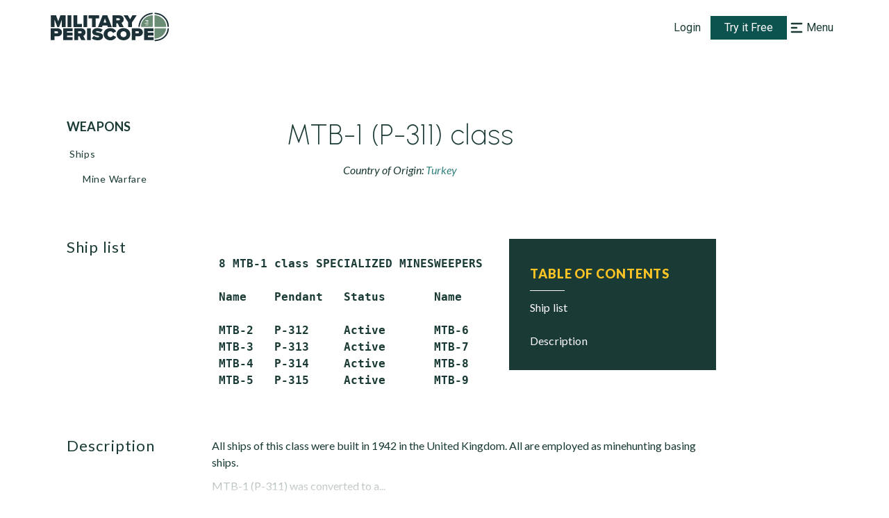

--- FILE ---
content_type: application/javascript
request_url: https://www.militaryperiscope.com/_next/static/chunks/webpack-5b0e78ff51263df8.js
body_size: 8462
content:
!function(){"use strict";var e={},c={};function t(r){var n=c[r];if(void 0!==n)return n.exports;var a=c[r]={id:r,loaded:!1,exports:{}},b=!0;try{e[r].call(a.exports,a,a.exports,t),b=!1}finally{b&&delete c[r]}return a.loaded=!0,a.exports}t.m=e,function(){var e=[];t.O=function(c,r,n,a){if(!r){var b=1/0;for(u=0;u<e.length;u++){r=e[u][0],n=e[u][1],a=e[u][2];for(var f=!0,o=0;o<r.length;o++)(!1&a||b>=a)&&Object.keys(t.O).every((function(e){return t.O[e](r[o])}))?r.splice(o--,1):(f=!1,a<b&&(b=a));if(f){e.splice(u--,1);var i=n();void 0!==i&&(c=i)}}return c}a=a||0;for(var u=e.length;u>0&&e[u-1][2]>a;u--)e[u]=e[u-1];e[u]=[r,n,a]}}(),t.n=function(e){var c=e&&e.__esModule?function(){return e.default}:function(){return e};return t.d(c,{a:c}),c},function(){var e,c=Object.getPrototypeOf?function(e){return Object.getPrototypeOf(e)}:function(e){return e.__proto__};t.t=function(r,n){if(1&n&&(r=this(r)),8&n)return r;if("object"===typeof r&&r){if(4&n&&r.__esModule)return r;if(16&n&&"function"===typeof r.then)return r}var a=Object.create(null);t.r(a);var b={};e=e||[null,c({}),c([]),c(c)];for(var f=2&n&&r;"object"==typeof f&&!~e.indexOf(f);f=c(f))Object.getOwnPropertyNames(f).forEach((function(e){b[e]=function(){return r[e]}}));return b.default=function(){return r},t.d(a,b),a}}(),t.d=function(e,c){for(var r in c)t.o(c,r)&&!t.o(e,r)&&Object.defineProperty(e,r,{enumerable:!0,get:c[r]})},t.f={},t.e=function(e){return Promise.all(Object.keys(t.f).reduce((function(c,r){return t.f[r](e,c),c}),[]))},t.u=function(e){return 5445===e?"static/chunks/1bfc9850-8dcd86eb0b50dd28.js":3874===e?"static/chunks/1a48c3c1-0f41ce974c4f9756.js":6158===e?"static/chunks/6728d85a-d190352f14a9987b.js":6556===e?"static/chunks/d64684d8-804c6c9d3b4dfa93.js":4617===e?"static/chunks/d7eeaac4-6278ee3ea649070b.js":5997===e?"static/chunks/5997-e63098b3f91af189.js":3942===e?"static/chunks/3942-f0fdb4d554d37b49.js":8155===e?"static/chunks/8155-5d9e98e0f1833479.js":5473===e?"static/chunks/5473-a0b244c0984218ea.js":2866===e?"static/chunks/2866-42ce758731999fda.js":3253===e?"static/chunks/3253-d3a328d608cb2290.js":5055===e?"static/chunks/5055-d5e7498edc233276.js":"static/chunks/"+({261:"reactPlayerKaltura",2121:"reactPlayerFacebook",2546:"reactPlayerStreamable",3743:"reactPlayerVimeo",4258:"reactPlayerMux",4439:"reactPlayerYouTube",4667:"reactPlayerMixcloud",6011:"reactPlayerFilePlayer",6125:"reactPlayerSoundCloud",6216:"reactPlayerTwitch",7596:"reactPlayerDailyMotion",7664:"reactPlayerPreview",8055:"reactPlayerWistia",8888:"reactPlayerVidyard"}[e]||e)+"."+{112:"f7c2e2e85ff79717",261:"0bbef649605ae435",489:"d17f84f610caa87b",1223:"84f1b7e58b097ea0",1643:"4b4ac17a3e800794",2066:"affd2e418ac603ad",2121:"baa22e1d9eebcbad",2291:"c84c2f452d06b9af",2395:"837d1d34ec5ea867",2440:"1cd4fb6eaefaee36",2546:"d294e475068d3e04",2569:"b531be08a9cb99de",2815:"232bdc9a85ae83d8",3030:"6fe3be3bae187b69",3450:"539747eecb33571f",3562:"3f4c6489451c0f34",3597:"2589114a012186e0",3692:"bd50eddc10b58539",3724:"006d3acf9a769317",3743:"493e9ba81772132a",3944:"e2f95557452d9d82",4258:"12640326004660c2",4439:"e2180127578269c2",4494:"7be39a2f0401dbeb",4667:"f5dea1d24bf2a808",5225:"f181da9e7bd4241f",5420:"ab221caee4c7db22",5441:"bd1ef9c51e62d168",5538:"9e2d0dc6b626ba5e",6011:"803b3ff99e843fad",6125:"190936c13bccbec8",6195:"ba07cb5627cbc46b",6216:"651c6b20e76cd5f3",6886:"ed25fd90cc6da0f5",7341:"41cd1e95928e6539",7596:"e93185b3e483c646",7664:"2d029a9261634445",8055:"71a12efbf302bbc0",8578:"aad3c97b60ea1830",8590:"30b4b89e9807cfac",8733:"016d6ccda638ad71",8800:"fd504d9a62d19782",8888:"d4ec978d9f91df4f",9270:"2482194319c21672",9349:"a778d1b3f84c76bf",9633:"5bf56d38386b9b43"}[e]+".js"},t.miniCssF=function(e){return"static/css/"+{112:"959e220b1ba57e3a",1223:"959e220b1ba57e3a",1643:"959e220b1ba57e3a",2066:"959e220b1ba57e3a",2291:"959e220b1ba57e3a",2395:"959e220b1ba57e3a",2440:"959e220b1ba57e3a",2569:"959e220b1ba57e3a",2888:"4116faf883a8442b",3450:"9a23c7c36b13b144",3562:"959e220b1ba57e3a",3597:"959e220b1ba57e3a",3692:"959e220b1ba57e3a",3724:"959e220b1ba57e3a",3942:"512af33ff2a921e9",3944:"959e220b1ba57e3a",4494:"959e220b1ba57e3a",4661:"9a23c7c36b13b144",4872:"9a23c7c36b13b144",5023:"959e220b1ba57e3a",5139:"9a23c7c36b13b144",5225:"959e220b1ba57e3a",5405:"9a23c7c36b13b144",5420:"9a23c7c36b13b144",5538:"959e220b1ba57e3a",6195:"959e220b1ba57e3a",6233:"959e220b1ba57e3a",6886:"959e220b1ba57e3a",7341:"9a23c7c36b13b144",8590:"959e220b1ba57e3a",8733:"959e220b1ba57e3a",8800:"9a23c7c36b13b144",9149:"9a23c7c36b13b144",9278:"959e220b1ba57e3a",9349:"959e220b1ba57e3a",9633:"959e220b1ba57e3a"}[e]+".css"},t.g=function(){if("object"===typeof globalThis)return globalThis;try{return this||new Function("return this")()}catch(e){if("object"===typeof window)return window}}(),t.hmd=function(e){return(e=Object.create(e)).children||(e.children=[]),Object.defineProperty(e,"exports",{enumerable:!0,set:function(){throw new Error("ES Modules may not assign module.exports or exports.*, Use ESM export syntax, instead: "+e.id)}}),e},t.o=function(e,c){return Object.prototype.hasOwnProperty.call(e,c)},function(){var e={},c="_N_E:";t.l=function(r,n,a,b){if(e[r])e[r].push(n);else{var f,o;if(void 0!==a)for(var i=document.getElementsByTagName("script"),u=0;u<i.length;u++){var d=i[u];if(d.getAttribute("src")==r||d.getAttribute("data-webpack")==c+a){f=d;break}}f||(o=!0,(f=document.createElement("script")).charset="utf-8",f.timeout=120,t.nc&&f.setAttribute("nonce",t.nc),f.setAttribute("data-webpack",c+a),f.src=t.tu(r)),e[r]=[n];var s=function(c,t){f.onerror=f.onload=null,clearTimeout(l);var n=e[r];if(delete e[r],f.parentNode&&f.parentNode.removeChild(f),n&&n.forEach((function(e){return e(t)})),c)return c(t)},l=setTimeout(s.bind(null,void 0,{type:"timeout",target:f}),12e4);f.onerror=s.bind(null,f.onerror),f.onload=s.bind(null,f.onload),o&&document.head.appendChild(f)}}}(),t.r=function(e){"undefined"!==typeof Symbol&&Symbol.toStringTag&&Object.defineProperty(e,Symbol.toStringTag,{value:"Module"}),Object.defineProperty(e,"__esModule",{value:!0})},function(){var e;t.tt=function(){return void 0===e&&(e={createScriptURL:function(e){return e}},"undefined"!==typeof trustedTypes&&trustedTypes.createPolicy&&(e=trustedTypes.createPolicy("nextjs#bundler",e))),e}}(),t.tu=function(e){return t.tt().createScriptURL(e)},t.p="/_next/",function(){var e=function(e){return new Promise((function(c,r){var n=t.miniCssF(e),a=t.p+n;if(function(e,c){for(var t=document.getElementsByTagName("link"),r=0;r<t.length;r++){var n=(b=t[r]).getAttribute("data-href")||b.getAttribute("href");if("stylesheet"===b.rel&&(n===e||n===c))return b}var a=document.getElementsByTagName("style");for(r=0;r<a.length;r++){var b;if((n=(b=a[r]).getAttribute("data-href"))===e||n===c)return b}}(n,a))return c();!function(e,c,t,r){var n=document.createElement("link");n.rel="stylesheet",n.type="text/css",n.onerror=n.onload=function(a){if(n.onerror=n.onload=null,"load"===a.type)t();else{var b=a&&("load"===a.type?"missing":a.type),f=a&&a.target&&a.target.href||c,o=new Error("Loading CSS chunk "+e+" failed.\n("+f+")");o.code="CSS_CHUNK_LOAD_FAILED",o.type=b,o.request=f,n.parentNode.removeChild(n),r(o)}},n.href=c,document.head.appendChild(n)}(e,a,c,r)}))},c={2272:0};t.f.miniCss=function(t,r){c[t]?r.push(c[t]):0!==c[t]&&{112:1,1223:1,1643:1,2066:1,2291:1,2395:1,2440:1,2569:1,3450:1,3562:1,3597:1,3692:1,3724:1,3942:1,3944:1,4494:1,5225:1,5420:1,5538:1,6195:1,6886:1,7341:1,8590:1,8733:1,8800:1,9349:1,9633:1}[t]&&r.push(c[t]=e(t).then((function(){c[t]=0}),(function(e){throw delete c[t],e})))}}(),function(){var e={2272:0};t.f.j=function(c,r){var n=t.o(e,c)?e[c]:void 0;if(0!==n)if(n)r.push(n[2]);else if(/^(2272|6886)$/.test(c))e[c]=0;else{var a=new Promise((function(t,r){n=e[c]=[t,r]}));r.push(n[2]=a);var b=t.p+t.u(c),f=new Error;t.l(b,(function(r){if(t.o(e,c)&&(0!==(n=e[c])&&(e[c]=void 0),n)){var a=r&&("load"===r.type?"missing":r.type),b=r&&r.target&&r.target.src;f.message="Loading chunk "+c+" failed.\n("+a+": "+b+")",f.name="ChunkLoadError",f.type=a,f.request=b,n[1](f)}}),"chunk-"+c,c)}},t.O.j=function(c){return 0===e[c]};var c=function(c,r){var n,a,b=r[0],f=r[1],o=r[2],i=0;if(b.some((function(c){return 0!==e[c]}))){for(n in f)t.o(f,n)&&(t.m[n]=f[n]);if(o)var u=o(t)}for(c&&c(r);i<b.length;i++)a=b[i],t.o(e,a)&&e[a]&&e[a][0](),e[a]=0;return t.O(u)},r=self.webpackChunk_N_E=self.webpackChunk_N_E||[];r.forEach(c.bind(null,0)),r.push=c.bind(null,r.push.bind(r))}()}();
//# sourceMappingURL=webpack-5b0e78ff51263df8.js.map

--- FILE ---
content_type: image/svg+xml
request_url: https://www.militaryperiscope.com/img/mp-logo-2.svg
body_size: 1472
content:
<svg width="350" height="95" xmlns="http://www.w3.org/2000/svg" xml:space="preserve" version="1.1">

 <g>
  <title>Layer 1</title>
  <g id="svg_1" enable-background="new" class="st0">
   <path id="svg_2" fill="#FFFFFF" d="m40,46.9l0,-22.4l-7.9,22.4l-4.8,0l-7.9,-22.4l0,22.4l-10.7,0l0,-35.4l14.8,0l6.2,18.1l6.2,-18.1l14.8,0l0,35.4l-10.7,0z" class="st1"/>
   <path id="svg_3" fill="#FFFFFF" d="m56.4,46.9l0,-35.4l10.7,0l0,35.4l-10.7,0z" class="st1"/>
   <path id="svg_4" fill="#FFFFFF" d="m72.9,46.9l0,-35.4l10.7,0l0,26.1l13.4,0l0,9.4l-24.1,0l0,-0.1z" class="st1"/>
   <path id="svg_5" fill="#FFFFFF" d="m101.4,46.9l0,-35.4l10.7,0l0,35.4l-10.7,0z" class="st1"/>
   <path id="svg_6" fill="#FFFFFF" d="m125.4,46.9l0,-26.1l-9.5,0l0,-9.4l29.7,0l0,9.4l-9.5,0l0,26.1l-10.7,0z" class="st1"/>
   <path id="svg_7" fill="#FFFFFF" d="m170.5,46.9l-1.4,-4.6l-13.6,0l-1.4,4.6l-11.6,0l13.1,-35.4l13.4,0l13.1,35.4l-11.6,0zm-8.2,-26l-4,12.5l8.1,0l-4.1,-12.5z" class="st1"/>
   <path id="svg_8" fill="#FFFFFF" d="m203.5,46.9l-4.9,-11.4l-3.9,0l0,11.4l-10.7,0l0,-35.4l18.9,0c8.3,0 12.8,5.5 12.8,12.2c0,6.1 -3.6,9.4 -6.4,10.7l6.4,12.5l-12.2,0zm-2.2,-26.5l-6.5,0l0,6.2l6.5,0c1.8,0 3.5,-1.2 3.5,-3.1c0,-2 -1.7,-3.1 -3.5,-3.1z" class="st1"/>
   <path id="svg_9" fill="#FFFFFF" d="m228.4,46.9l0,-14.1l-13.3,-21.4l12.1,0l6.6,12l6.5,-12l12.1,0l-13.2,21.4l0,14.1l-10.8,0z" class="st1"/>
  </g>
  <g id="svg_10" enable-background="new" class="st0">
   <path id="svg_11" fill="#FFFFFF" d="m8.6,85.9l0,-35.4l18.9,0c8.3,0 12.8,5.5 12.8,12.2c0,6.6 -4.5,11.9 -12.8,11.9l-8.2,0l0,11.4l-10.7,0l0,-0.1zm17.5,-26.5l-6.8,0l0,6.2l6.8,0c1.8,0 3.2,-1.2 3.2,-3.1c0.1,-1.9 -1.4,-3.1 -3.2,-3.1z" class="st1"/>
   <path id="svg_12" fill="#FFFFFF" d="m43.8,85.9l0,-35.4l26.9,0l0,8.9l-16.2,0l0,4.1l15.8,0l0,8.9l-15.8,0l0,4.5l16.2,0l0,8.9l-26.9,0l0,0.1z" class="st1"/>
   <path id="svg_13" fill="#FFFFFF" d="m94.9,85.9l-4.9,-11.4l-3.9,0l0,11.4l-10.7,0l0,-35.4l18.9,0c8.3,0 12.8,5.5 12.8,12.2c0,6.1 -3.6,9.4 -6.4,10.7l6.4,12.5l-12.2,0zm-2.2,-26.5l-6.5,0l0,6.2l6.5,0c1.8,0 3.5,-1.2 3.5,-3.1c0,-2 -1.7,-3.1 -3.5,-3.1z" class="st1"/>
   <path id="svg_14" fill="#FFFFFF" d="m111.5,85.9l0,-35.4l10.7,0l0,35.4l-10.7,0z" class="st1"/>
   <path id="svg_15" fill="#FFFFFF" d="m130.8,72.9c2.7,2.5 6.6,4.6 11.4,4.6c2,0 3.9,-0.7 3.9,-2.1s-1.5,-2.1 -5,-2.7c-5.8,-1.1 -14.8,-2.4 -14.8,-11.3c0,-6 5,-11.5 14.7,-11.5c5.8,0 11,1.6 15,4.9l-5.7,7.6c-3.1,-2.3 -7.1,-3.5 -9.9,-3.5c-2.7,0 -3.2,1 -3.2,1.9c0,1.4 1.4,1.9 5.2,2.5c5.8,1 14.5,2.7 14.5,10.9c0,7.8 -5.8,12.3 -15.3,12.3c-7.5,0 -12.7,-2.2 -16.5,-5.6l5.7,-8z" class="st1"/>
   <path id="svg_16" fill="#FFFFFF" d="m158.6,68.2c0,-10.9 8.4,-18.3 19.2,-18.3c9.6,0 14.2,5.4 16.4,10.3l-9.2,4.3c-0.9,-2.8 -3.7,-5.2 -7.1,-5.2c-4.9,0 -8.3,3.9 -8.3,8.9c0,4.9 3.5,8.9 8.3,8.9c3.5,0 6.2,-2.4 7.1,-5.2l9.2,4.3c-2.1,4.7 -6.8,10.4 -16.4,10.4c-10.8,-0.1 -19.2,-7.5 -19.2,-18.4z" class="st1"/>
   <path id="svg_17" fill="#FFFFFF" d="m215,49.9c10.9,0 19.4,7.4 19.4,18.3c0,10.9 -8.4,18.3 -19.4,18.3s-19.4,-7.4 -19.4,-18.3c0,-10.9 8.5,-18.3 19.4,-18.3zm0,9.4c-5.2,0 -8.5,3.9 -8.5,8.9c0,4.9 3.3,8.9 8.5,8.9c5.2,0 8.5,-3.9 8.5,-8.9c0,-4.9 -3.3,-8.9 -8.5,-8.9z" class="st1"/>
   <path id="svg_18" fill="#FFFFFF" d="m238.2,85.9l0,-35.4l18.9,0c8.3,0 12.8,5.5 12.8,12.2c0,6.6 -4.5,11.9 -12.8,11.9l-8.1,0l0,11.4l-10.8,0l0,-0.1zm17.6,-26.5l-6.8,0l0,6.2l6.8,0c1.8,0 3.2,-1.2 3.2,-3.1c0,-1.9 -1.4,-3.1 -3.2,-3.1z" class="st1"/>
   <path id="svg_19" fill="#FFFFFF" d="m273.4,85.9l0,-35.4l26.9,0l0,8.9l-16.2,0l0,4.1l15.8,0l0,8.9l-15.8,0l0,4.5l16.2,0l0,8.9l-26.9,0l0,0.1z" class="st1"/>
  </g>
  <g id="svg_20">
   <path id="svg_21" fill="#6C8D75" d="m298,45.2l0,-32.9c0,-0.7 -0.6,-1.3 -1.3,-1.2c-17.9,1.2 -32,16 -32.1,34.1c0,0.7 0.5,1.2 1.2,1.2l31,0c0.7,0 1.2,-0.5 1.2,-1.2z" class="st2"/>
   <path id="svg_22" fill="#6C8D75" d="m304.1,46.4l31,0c0.7,0 1.2,-0.5 1.2,-1.2c-0.1,-18.1 -14.3,-32.9 -32.1,-34.1c-0.7,0 -1.3,0.5 -1.3,1.2l0,32.9c0,0.7 0.6,1.2 1.2,1.2z" class="st2"/>
   <path id="svg_23" fill="#6C8D75" d="m302.9,51.5l0,28.9c0,0.7 0.6,1.3 1.3,1.2c16.5,-1.1 29.9,-13.8 31.9,-30c0.1,-0.7 -0.5,-1.3 -1.2,-1.3l-30.7,0c-0.7,0 -1.3,0.6 -1.3,1.2z" class="st2"/>
  </g>
  <g id="svg_24">
   <line id="svg_25" stroke-linejoin="round" stroke-linecap="round" stroke-width="2" stroke="#FFFFFF" fill="none" y2="40.3" x2="284.7" y1="40.3" x1="278.4" class="st3"/>
   <line id="svg_26" stroke-linejoin="round" stroke-linecap="round" stroke-width="2" stroke="#FFFFFF" fill="none" y2="35.6" x2="284.7" y1="35.6" x1="276.4" class="st3"/>
   <line id="svg_27" stroke-linejoin="round" stroke-linecap="round" stroke-width="2" stroke="#FFFFFF" fill="none" y2="31.1" x2="284.7" y1="31.1" x1="280.7" class="st3"/>
   <line id="svg_28" stroke-linejoin="round" stroke-linecap="round" stroke-width="2" stroke="#FFFFFF" fill="none" y2="26.8" x2="284.7" y1="26.8" x1="278.1" class="st3"/>
  </g>
  <g id="svg_29">
   <path id="svg_30" stroke-linecap="round" stroke-width="4" stroke="#FFFFFF" fill="none" d="m296,5.8c-22.1,2.3 -34.5,19.1 -36.8,38.6" class="st4"/>
   <path id="svg_31" stroke-linecap="round" stroke-width="4" stroke="#FFFFFF" fill="none" d="m341.8,44.4c-1,-22.4 -16.8,-37.4 -36.9,-38.7" class="st4"/>
   <path id="svg_32" stroke-linecap="round" stroke-width="4" stroke="#FFFFFF" fill="none" d="m305,87.1c20.2,-1.3 35.3,-13.9 36.9,-34.9" class="st4"/>
  </g>
 </g>
</svg>